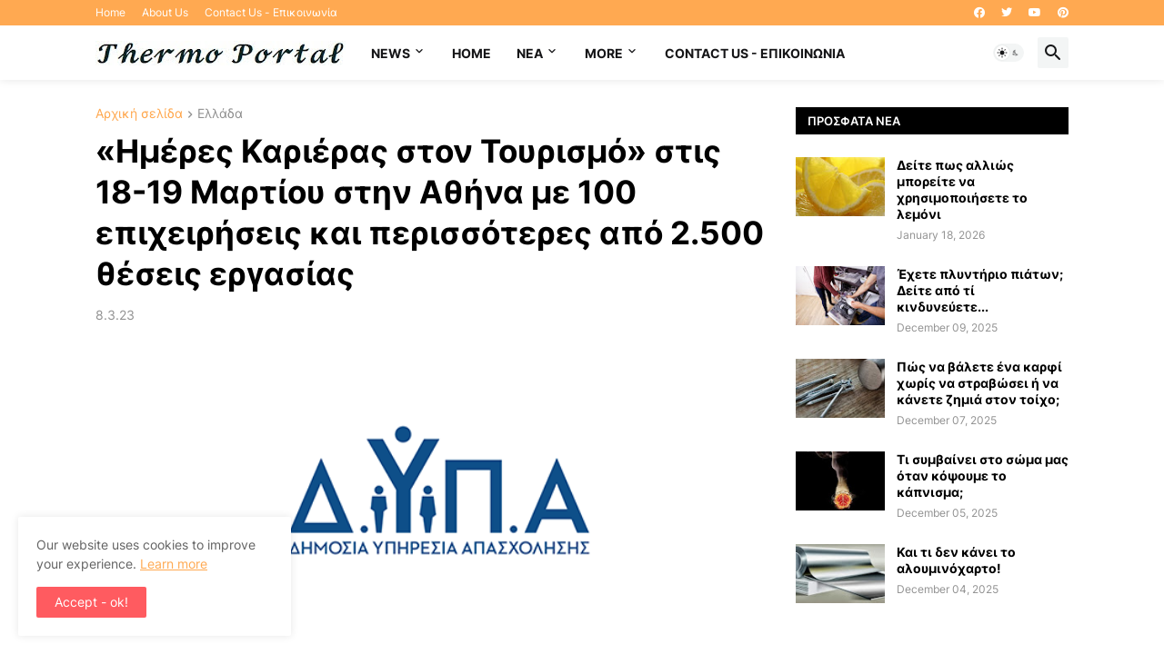

--- FILE ---
content_type: text/html; charset=utf-8
request_url: https://www.google.com/recaptcha/api2/aframe
body_size: 224
content:
<!DOCTYPE HTML><html><head><meta http-equiv="content-type" content="text/html; charset=UTF-8"></head><body><script nonce="jlds_8jVa9KX1qZlF6mm4g">/** Anti-fraud and anti-abuse applications only. See google.com/recaptcha */ try{var clients={'sodar':'https://pagead2.googlesyndication.com/pagead/sodar?'};window.addEventListener("message",function(a){try{if(a.source===window.parent){var b=JSON.parse(a.data);var c=clients[b['id']];if(c){var d=document.createElement('img');d.src=c+b['params']+'&rc='+(localStorage.getItem("rc::a")?sessionStorage.getItem("rc::b"):"");window.document.body.appendChild(d);sessionStorage.setItem("rc::e",parseInt(sessionStorage.getItem("rc::e")||0)+1);localStorage.setItem("rc::h",'1769372113490');}}}catch(b){}});window.parent.postMessage("_grecaptcha_ready", "*");}catch(b){}</script></body></html>